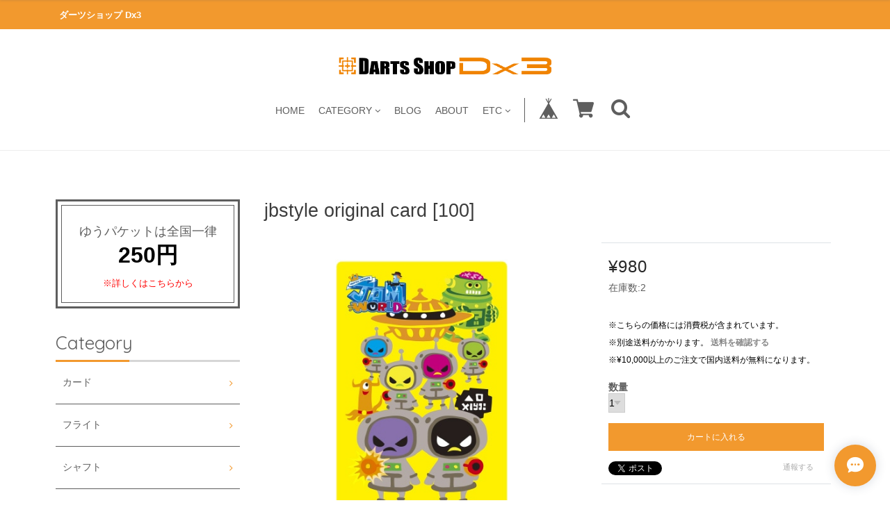

--- FILE ---
content_type: text/css
request_url: https://basefile.akamaized.net/oktown-base-shop/5f3299ee0b7a6/base-theme.css
body_size: 3707
content:
@charset "utf-8";
/*====================================================================
 common
====================================================================*/

/*
 * @reset
 */
body,
div,
dl,
dt,
dd,
ul,
ol,
li,
h1,
h2,
h3,
h4,
h5,
h6,
object,
iframe,
pre,
code,
p,
blockquote,
form,
fieldset,
legend,
table,
th,
td,
caption,
tbody,
tfoot,
thead,
article,
aside,
figure,
footer,
header,
hgroup,
menu,
nav,
section,
audio,
video,
canvas {
    margin: 0;
    padding: 0;
}

article,
aside,
figure,
figcaption,
footer,
h1,
h2,
h3,
h4,
h5,
h6,
header,
hgroup,
menu,
nav,
section {
    display: block;
}

html,
body {
    height: 100%;
    width: 100%;
}

a {
    color: #000;
    -webkit-font-smoothing: antialiased;
    -webkit-transition-duration: 0.3s;
    -moz-transition-duration: 0.3s;
    -o-transition-duration: 0.3s;
    transition-duration: 0.3s;
}

a:link,
a:visited {
    text-decoration: none;
}

a:hover,
a:active {
    text-decoration: none;
}

h1,
h2,
h3,
h4,
h5,
h6 {
    font-size: 100%;
}

li {
    list-style: none;
}

fieldset {
    border: none;
}

input,
textarea,
select,
label {
    font-family: inherit;
    font-size: 100%;
    margin-bottom: 0;
    margin-top: 0;
    padding-bottom: 0;
    padding-top: 0;
    vertical-align: middle;
}

textarea {
    overflow: auto;
}

legend {
    display: none;
}

img {
    border: none;
    vertical-align: top;
}

object {
    outline: none;
    vertical-align: middle;
}

em,
strong {
    font-style: normal;
    font-weight: bold;
}

small {
    font-size: 100%;
}

abbr,
acronym {
    border: none;
    font-variant: normal;
}

.button {
    background: #000;
    border: none;
    color: #fff;
    /*font-family: "小塚ゴシック Pr6N", sans-serif;*/
    font-size: 12px;
    font-weight: normal;
    padding: 14px 0;
    text-align: center;
    text-decoration: none;
    -webkit-transition-duration: 0.2s;
    -moz-transition-duration: 0.2s;
    -o-transition-duration: 0.2s;
    transition-duration: 0.2s;
    width: 100%;
}

.button:hover {
    cursor: pointer;
    opacity: 0.6;
}

.button:active {
    cursor: pointer;
}

.buy_button--noItem .button {
    display: block;
    font-weight: bold;
    width: 100%;
}

.boxRight {
    float: right !important;
}

#i18 {
    left: 10px;
    position: fixed;
    top: 10px;
}

/* colorBox */
#reportBtn a.cboxElement button {
    cursor: pointer;
}

/* fixedHeader */
#fixedHeader ul li {
    float: left;
}

#fixedHeader li.topRightNavLi a {
    background-color: #fff;
    border-radius: 5px;
    box-shadow: 0 1px 0 2px rgba(150, 150, 150, 0.4);
    display: block;
    -webkit-font-smoothing: antialiased;
    margin: 1px 0 0;
    padding: 5px 15px;
    -webkit-transition-duration: 0.2s;
    -moz-transition-duration: 0.2s;
    -o-transition-duration: 0.2s;
    transition-duration: 0.2s;
}

#fixedHeader li.topRightNavLi a:hover {
    box-shadow: 0 0 0 1px rgba(150, 150, 150, 0.2);
    padding: 6px 15px 4px;
}

#fixedHeader li.topRightNavLi.base {
    margin: 0 10px 0 0;
}

#fixedHeader li.topRightNavLi.cart {
}

/* Pinned Blog
 -------------------------------------------------------------- */
.pinnedBlog {
    padding: 0 0 20px;
}

.pinnedBlog .pinnedBlog_title {
    font-size: 12px;
    text-align: center;
}

.pinnedBlog .pinnedBlog_title::before {
    content: "\e919";
    font-family: "baseicon";
    padding: 0 5px 0 0;
}

.pinnedBlog .pinnedBlog_title a {
    color: inherit;
    display: inline;
}

.publish_date.blog_pinned::before {
    content: "\e929";
    font-family: "baseicon";
    padding: 0 2px 0 0;
}

/**
 * page:
 * selector: #shopDetailPage
 * about: ショップ商品詳細ページ
 *************************************/
body#shopDetailPage #mainContent {
    background-color: #fff;
    margin-bottom: 50px;
    padding: 80px 65px;
    width: 830px;
}

/* item */
body#shopDetailPage #mainContent .item {
    float: left;
    position: relative;
    width: 493px;
}

body#shopDetailPage #mainContent .item .itemImg {
    height: 400px;
}

body#shopDetailPage #mainContent .item .itemImgSlide {
    float: left;
    width: 400px;
}

body#shopDetailPage #mainContent .item .bx-wrapper {
    float: left;
    width: 400px;
}

/* slideImg */
body#shopDetailPage #slideImg .imgBox {
    border-radius: 10px;
    text-align: center;
    width: 400px;
}

body#shopDetailPage #slideImg .imgBox img {
    max-height: 400px;
    max-width: 400px;
    vertical-align: middle;
}

body#shopDetailPage #slideImgPager {
    float: left;
    height: 400px;
    overflow: hidden;
    padding: 0 0 0 10px;
    width: 83px;
}

body#shopDetailPage #slideImgPager li + li {
    margin-top: 10px;
}

body#shopDetailPage #slideImgPager .smallImgBox {
    height: 64px;
    line-height: 64px;
    text-align: center;
    width: 64px;
}

body#shopDetailPage #slideImgPager .smallImgBox img {
    max-height: 64px;
    max-width: 64px;
    vertical-align: middle;
}

body#shopDetailPage #slideImgPager .mCSB_inside > .mCSB_container {
    margin: 0;
}

/* purchase */
body#shopDetailPage #mainContent .purchase {
    border-bottom: dotted 1px #000;
    border-top: dotted 1px #000;
    box-sizing: border-box;
    /*font-family: "ヒラギノ角ゴ Pro", sans-serif;*/
    margin: 0 0 0 520px;
    width: 280px;
}

body#shopDetailPage header h1.itemTitle {
    color: #3c3c3c;
    font-size: 27px;
    margin-bottom: 55px;
}

body#shopDetailPage #purchaseForm {
    color: #000;
    margin-bottom: 35px;
}

body#shopDetailPage #purchaseForm label {
    color: #aaa;
    margin: 0 0 5px;
}

body#shopDetailPage #purchaseForm select {
    cursor: pointer;
}

body#shopDetailPage #purchaseForm #purchaseSelect {
    margin: 0;
}

body#shopDetailPage #purchaseForm .purchaseElement {
    margin: 5px 0 15px;
    overflow: hidden;
}

body#shopDetailPage #purchaseForm .purchaseElement select {
    max-width: 235px;
    overflow: hidden;
    text-overflow: ellipsis;
    white-space: nowrap;
    word-wrap: normal;
}

body#shopDetailPage #purchaseForm .purchaseElement label {
    color: #000;
    font-size: 14px;
    margin-right: 10px;
}

body#shopDetailPage .report {
    text-align: left;
}

body#shopDetailPage .report a {
    color: #aaa;
    display: block;
    font-size: 11px;
    margin-right: 15px;
    padding-top: 3px;
    text-align: right;
}

body#shopDetailPage .report a:hover {
    text-decoration: underline;
}

body#shopDetailPage .itemPrice {
}

body#shopDetailPage .itemPrice h2 {
    color: #262626;
    /*font-family: "ヒラギノ角ゴ Pro", sans-serif;*/
    font-size: 24px;
    font-weight: normal;
    letter-spacing: 1px;
    margin: 30px 0;
    text-align: left;
}

body#shopDetailPage .itemPrice .discountPrice {
}

body#shopDetailPage .itemPrice .discountPrice__default {
    color: #666;
    display: inline-block;
    font-size: 16px;
    line-height: 20px;
    margin-right: 10px;
    text-decoration: line-through;
    vertical-align: top;
}

body#shopDetailPage .itemPrice .discountPrice__ratio {
    border: 1px solid #e75c5c;
    color: #e75c5c;
    display: inline-block;
    font-size: 12px;
    font-weight: bold;
    line-height: 18px;
    padding: 0 5px;
    vertical-align: top;
}

body#shopDetailPage .itemPrice .discountPrice__calcPrice {
    color: #e75c5c;
    display: block;
    font-weight: bold;
    line-height: 1.3;
    padding: 10px 0 0;
}

body#shopDetailPage .purchase .itemPrice_soldout {
    margin-top: 25px;
}

body#shopDetailPage .purchase .itemPrice_soldout h2 {
    display: block;
    margin: 0;
    text-decoration: line-through;
}

body#shopDetailPage .purchase .itemPrice_soldout > span {
    color: #ed4242;
    display: block;
    /*font-family: "Letter Gothic Std";*/
    font-size: 16px;
    margin-bottom: 20px;
}

body#shopDetailPage #itemAttention {
    color: #868686;
    font-size: 11px;
    line-height: 1.5em;
    margin-bottom: 25px;
}

body#shopDetailPage #itemAttention a {
    color: #868686;
}

body#shopDetailPage #itemAttention a:hover {
    text-decoration: underline;
}

body#shopDetailPage #itemAttention p {
}

body#shopDetailPage #itemAttention .deliveryShortestDay {
    border: 1px solid #57bbae;
    color: #57bbae;
    display: inline-block;
    font-size: 10px;
    font-weight: bold;
    margin-bottom: 30px;
    padding: 5px;
}

body#shopDetailPage #itemAttention .free {
    font-weight: bold;
}

body#shopDetailPage #itemAttention .free__text {
    color: #57bbae;
    font-weight: bold;
}

body#shopDetailPage .itemDescription {
    margin: 60px 7px 0 0;
}

body#shopDetailPage .itemDescription p {
    line-height: 24px;
}

body.shop #embedded-tag {
    font-size: 14px;
    letter-spacing: 1px;
    line-height: 24px;
    padding: 20px 0 0;
}

body#shopDetailPage #embedded-tag p {
    color: #000;
    margin: 0 0 5px;
}

body#shopDetailPage #embedded-tag textarea {
    border: 1px solid #e2e2e2;
    border-radius: 5px;
    color: #838383;
    padding: 5px;
    width: 100%;
}

body#shopDetailPage #buyButton {
    margin: 30px 0 0;
    text-align: center;
}

body#shopDetailPage #buyButton button {
    cursor: pointer;
}

body#shopDetailPage #purchaseForm .soldOut p {
    font-size: 30px;
    font-weight: bold;
    overflow: hidden;
    padding: 20px 10px 10px;
    text-align: center;
}

/* social */
body#shopDetailPage .social {
    height: 20px;
    margin: 15px 0 30px;
}

body#shopDetailPage .social .twitter {
    display: inline-block;
    vertical-align: top;
    width: 90px;
}

body#shopDetailPage .social .twitter-share-button {
}

body#shopDetailPage .social .fb {
    display: inline-block;
    margin-right: 10px;
    vertical-align: top;
}

body#shopDetailPage .social .socialWrapper {
    float: left;
}

body#shopDetailPage .social .report {
    float: right;
}

body#shopDetailPage .social #widget a.widgetLink img {
    line-height: 19px;
    vertical-align: middle;
}

.purchase #widget {
    margin: 0;
    text-align: left;
}

.purchase #widget a.widgetLink {
    font-weight: bold;
    line-height: 22px;
    vertical-align: middle;
}

#twitter-widget-0 {
    width: 105px !important;
}

#twitter-widget-1 {
    width: 105px !important;
}

body.shop #mainFooter .footerMenu li .fb-like {
    margin-top: -5px;
}

/*====================================================================
 About
====================================================================*/

.main {
    background: #fff;
    height: auto;
    margin: 0 auto;
    text-align: left;
    width: 960px;
}

.main #about {
    color: #535353;
    margin: 0 auto;
    padding: 85px 0;
    width: 820px;
}

.main #about h2 {
    color: #000;
    /*font-family: "Letter Gothic Std", sans-serif;*/
    font-size: 34px;
    letter-spacing: 3px;
    margin-bottom: 60px;
    text-align: left;
    text-transform: uppercase;
}

.main #about h3 {
    font-size: 28px;
}

.main #about p {
    /*font-family: "ヒラギノ角ゴ Pro", sans-serif;*/
    font-size: 14px;
    line-height: 1.6em;
}

.main #about .social {
    margin: 40px 0 0;
    text-align: center;
    width: 100%;
}

.main #about .social > ul {
    display: inline-block;
}

.main #about .social ul li {
    float: left;
    margin-right: 15px;
}

.main #about .social ul li:last-child {
    margin-right: 0;
}

body.shop #mainFooter .footerMenu ul .social_btn {
    float: right;
    width: 215px;
}

body.shop #mainFooter .footerMenu ul .social_btn li {
    margin: 0;
}

body.shop #mainFooter .footerMenu ul .social_btn li.twitter {
    margin: -5px 0 0 0;
}

/*====================================================================
 Inquiry: お問い合わせ
====================================================================*/

.inquirySection {
    padding: 60px;
}

.inquirySection h1 {
    color: #1a1a1a;
    /*font-family: Letter Gothic Std, sans-serif;*/
    font-size: 35px;
    letter-spacing: 3px;
    line-height: 35px;
    margin: 0 0 20px;
    text-align: left;
    text-transform: uppercase;
}

.inquirySection p {
    color: #000;
    /*font-family: "小塚ゴシック Pr6N", sans-serif;*/
    font-size: 13px;
    line-height: 13px;
    text-align: left;
}

.inquirySection form {
    margin: 40px auto 0;
    width: 652px;
}

.inquirySection dl {
    text-align: left;
}

.inquirySection dl dt {
    color: #000;
    font-size: 16px;
    line-height: 16px;
    margin-bottom: 10px;
}

.inquirySection dl dt span {
    color: #fb7c8a;
    font-size: 11px;
    line-height: 11px;
    margin-left: 5px;
    vertical-align: baseline;
}

.inquirySection dl dd {
    margin-bottom: 20px;
}

.inquirySection dl dd input {
    border: 1px solid #c4c4c4;
    -webkit-border-radius: 5px;
    -moz-border-radius: 5px;
    -o-border-radius: 5px;
    border-radius: 5px;
    padding: 5px 10px;
    width: 630px;
}

.inquirySection dl dd textarea {
    border: 1px solid #c4c4c4;
    -webkit-border-radius: 5px;
    -moz-border-radius: 5px;
    -o-border-radius: 5px;
    border-radius: 5px;
    height: 135px;
    padding: 10px;
    width: 630px;
}

@-moz-document url-prefix() {
    .inquirySection dl dd textarea {
        font-size: 11px;
    }
}

.inquirySection .control-panel input#buttonLeave {
    background-color: #000;
    border: none;
    color: #ccc;
    display: inherit;
    font-size: 12px;
    -webkit-font-smoothing: antialiased;
    font-weight: bold;
    letter-spacing: 5px;
    margin: 55px auto 0;
    padding: 14px 0;
    -webkit-transition-duration: 0.2s;
    -moz-transition-duration: 0.2s;
    -o-transition-duration: 0.2s;
    transition-duration: 0.2s;
    -webkit-transition-timing-function: ease-in-out;
    -moz-transition-timing-function: ease-in-out;
    -o-transition-timing-function: ease-in-out;
    transition-timing-function: ease-in-out;
    width: 290px;
}

.inquirySection .control-panel input#buttonLeave:hover {
    cursor: pointer;
    -ms-filter: "alpha(opacity=70)";
    filter: alpha(opacity=70);
    -moz-opacity: 0.7;
    -khtml-opacity: 0.7;
    opacity: 0.7;
}

#inquiryConfirmSection p {
    color: #000;
    font-size: 13px;
    line-height: 13px;
}

#inquiryConfirmSection dd {
    font-size: 12px;
    padding-left: 15px;
}

#inquiryCompleteSection p {
    line-height: 1.4em;
    margin: 30px 0 0;
}

#inquiryCompleteSection a {
    background-color: #000;
    color: #ccc;
    display: block;
    font-size: 12px;
    -webkit-font-smoothing: antialiased;
    font-weight: bold;
    letter-spacing: 5px;
    margin: 35px auto 0;
    padding: 14px 0;
    text-align: center;
    -webkit-transition-duration: 0.2s;
    -moz-transition-duration: 0.2s;
    -o-transition-duration: 0.2s;
    transition-duration: 0.2s;
    -webkit-transition-timing-function: ease-in-out;
    -moz-transition-timing-function: ease-in-out;
    -o-transition-timing-function: ease-in-out;
    transition-timing-function: ease-in-out;
    width: 290px;
}

#inquiryCompleteSection a:hover {
    -ms-filter: "alpha(opacity=70)";
    filter: alpha(opacity=70);
    -moz-opacity: 0.7;
    -khtml-opacity: 0.7;
    opacity: 0.7;
}

/*====================================================================
 Apps
====================================================================*/

/**
 * apps: category
 *************************************/
.template #category-menu {
    display: block;
}

.template #category-menu span {
    cursor: pointer;
}

.template #category-menu .category-list {
    display: none;
}

.template #category-menu:hover .category-list {
    display: block;
    padding: 20px 0 0;
    position: absolute;
    z-index: 9999;
}

.template #category-menu .category-list ul {
    background-color: #fff;
    border: 1px solid #ccc;
    border-radius: 5px;
    box-shadow: 0 1px 3px rgb(100, 100, 100);
    cursor: pointer;
    margin: 0;
    max-width: 250px;
    padding: 10px;
}

.template #category-menu .category-list ul li {
    border: none;
    float: none;
    height: auto;
    line-height: 26px;
    margin: 0;
    padding: 0;
    position: relative;
    text-align: left;
    width: 100%;
}

.template #category-menu .category-list ul li a {
    display: inline;
    font-size: 12px;
    font-weight: normal;
    letter-spacing: 1px;
    line-height: 18px;
    white-space: nowrap;
}

.template #category-menu .category-list ul li a:hover {
    border-bottom: none;
    text-decoration: underline;
}

body.template #category-menu span {
    display: block;
    -webkit-font-smoothing: antialiased;
    padding: 10px;
    text-transform: uppercase;
    -webkit-transition-duration: 0.3s;
    -moz-transition-duration: 0.3s;
    -o-transition-duration: 0.3s;
    transition-duration: 0.3s;
}

body.template #category-menu:hover .category-list ul {
    border: inherit;
    border-radius: inherit;
    padding: 0;
}

body.template #category-menu:hover .category-list ul li:before {
    padding-top: 15px;
}

body.template #category-menu:hover .category-list ul li:after {
    padding-bottom: 15px;
}

body.template #category-menu:hover .category-list ul li:hover {
    background-color: #b3b3b3;
    border-bottom: none;
    height: auto;
}

body.template #category-menu:hover .category-list ul li a {
    display: block;
    /*font-family: "小塚ゴシック Pr6N", sans-serif;*/
    margin: 0;
    max-width: 250px;

    /* 1行制限 */
    overflow: hidden;
    padding: 10px 20px;
    text-overflow: ellipsis;
    white-space: nowrap;

    /* 1行制限 */
}

body.template #category-menu:hover .category-list ul li a:hover {
    text-decoration: none;
}

/* 中カテゴリを表示 */
.template
#category-menu
.appsItemCategoryTag_child
.appsItemCategoryTag_lowerchild {
    display: none;
    left: 99%;
    position: absolute;
    top: 0;
    z-index: -1;
}

.template #category-menu .appsItemCategoryTag_lowerchild:hover,
.template
#category-menu
.appsItemCategoryTag_child:hover
.appsItemCategoryTag_lowerchild {
    display: block;
}

/* .categoryTitle01
-------------------------------------------------------------- */
.categoryTitle01 {
    font-size: 20px;
    font-weight: bold;
    line-height: 1.1;
    margin: 38px 0 0;
    text-align: center;
}

/* .childCategoryList01
-------------------------------------------------------------- */
.childCategoryList01 {
    padding: 17px 0 0;
    text-align: center;
}

.childCategoryList01_child {
    display: inline-block;
    font-size: 14px;
    letter-spacing: -0.4em;
}

.childCategoryList01_link {
    display: inline-block;
    letter-spacing: normal;
    line-height: 2;
    padding: 0 15px;
}

.childCategoryList01_link:hover {
    text-decoration: underline;
}

/**
 * apps: blog
 *************************************/
body.template .etc-menu span {
    /*font-weight: bold;*/
    display: block;
    -webkit-font-smoothing: antialiased;
    text-transform: uppercase;
    -webkit-transition-duration: 0.3s;
    -moz-transition-duration: 0.3s;
    -o-transition-duration: 0.3s;
    transition-duration: 0.3s;
}

--- FILE ---
content_type: text/css
request_url: https://basefile.akamaized.net/oktown-base-shop/5bdbfc9f6bfab/search.css
body_size: 527
content:
.search-wrap #times {
    display: none;
}

.searchsubmit {
    font-family: FontAwesome;
    border: none!important;
    background: none!important;
}

.search-wrap p {
    width: 25px;
}

.modal .modal-header .close {
    padding: 0.7rem 1rem;
    opacity: 1;
    text-shadow: none;
}

.modal .btn-secondary {
    color: #6c757d;
    border-color: #6c757d;
    background-color: transparent;
    font-size: 14px;
    transition: .6s;
}

.modal .btn-secondary:hover {
    color: #fff;
    background-color: #6c757d;
}

/* ナビゲーション ヘッダー */

.modal-body .search-area {
    position: static;
    padding: 0;
    display: block;
    width: 100%;
    -webkit-box-shadow: 0;
    box-shadow: 0;
}

.modal-body .form-control-sm {
    width: 89%;
}

@media (min-width: 992px) and (max-width: 1199.98px) {
    .modal-content .form-control-sm {
        width: 89%;
    }
}

@media (min-width: 768px) and (max-width: 991.98px) {
    /* ナビゲーション ヘッダー */

    .modal-content .form-control-sm {
        width: 90%;
    }
}

@media (min-width: 576px) and (max-width: 767.98px) {

    /* ナビゲーション ヘッダー */
    .modal-content .search-area {
        width: 100%;
        top: 36px;
        left: -25%;
    }

    .modal-content .form-control-sm {
        width: 85%;
    }
}

@media (max-width: 575.98px) {

    /* ナビゲーション ヘッダー */

    .modal-content .form-control-sm {
        width: 87%;
    }
}